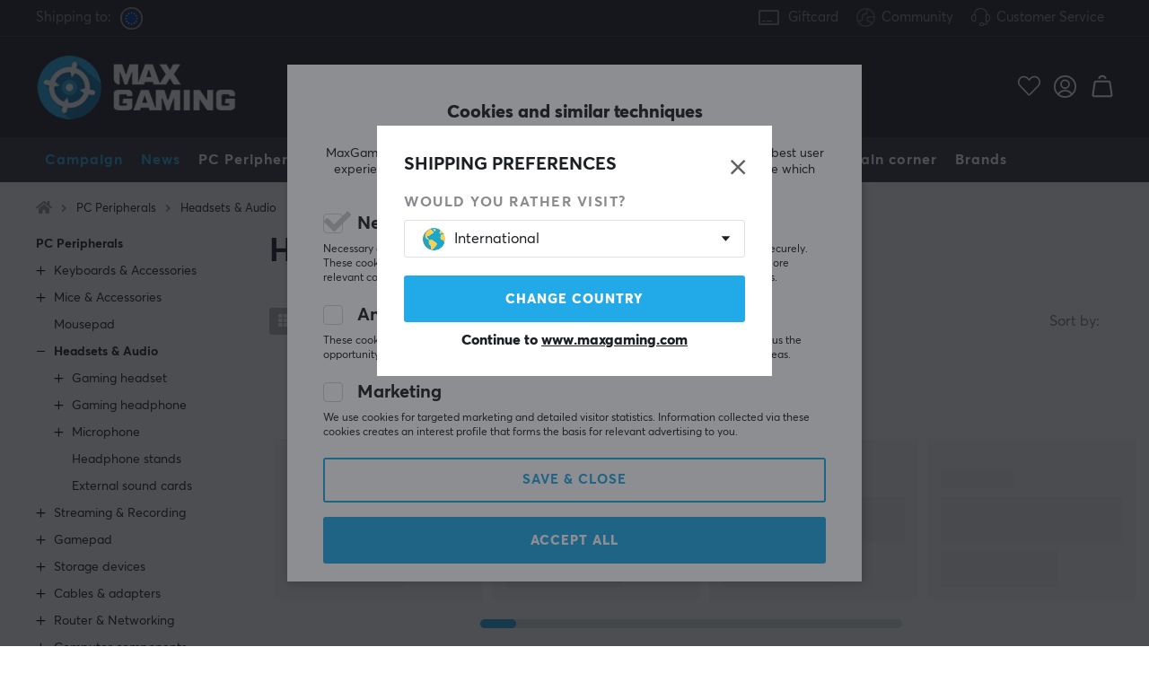

--- FILE ---
content_type: text/css; charset=utf-8
request_url: https://www.maxgaming.com/themes/maxgaming/design/css/air_variables-min.css?1768314368
body_size: -74
content:
:root{--primary-color:#22a9e7;--primary-bg:linear-gradient(#23A9E7,#00AEFF);--secondary-color:#EFF4F8;--light-color:#f1f1f1;--warning-color:orange;--error-color:red;--btn-primary-alt-bg:#2ECC71;--btn-primary-alt-bg__hover:#29b866;--btn-secondary-bg:#187dac;--btn-secondary-bg__hover:#136990;--btn-secondary-color:#fff;--white-fade-bg:linear-gradient(#FFFFFF,#FFFFFF,#EFF4F8);--fade-text:#ccc;--dark-text:#515C6F;--border-std:1px;--border-color:#f1f1f1;--border-radius:3px;--border-primary:4px;--padd-xs:4px;--padd-sm:8px;--padd-sm-md:12px;--padd-md:16px;--padd-mdl:20px;--padd-lg:32px;--gutter-xs:4px;--gutter-sm:8px;--gutter-md:16px;--gutter-lg:32px;--text-xxs:10px;--text-xs:12px;--text-sm:14px;--text-md:18px;--text-lg:20px;--text-xl:24px;--badge-default:#333333;--badge-default-color:#FFFFFF;--badge-info:var(--primary-color);--badge-success:var(--btn-primary-alt-bg);--badge-warning:#fef9c3;--badge-warning-color:#CC9966;--badge-error:#f43f5e;--badge-disabled:#FFFFFF}
